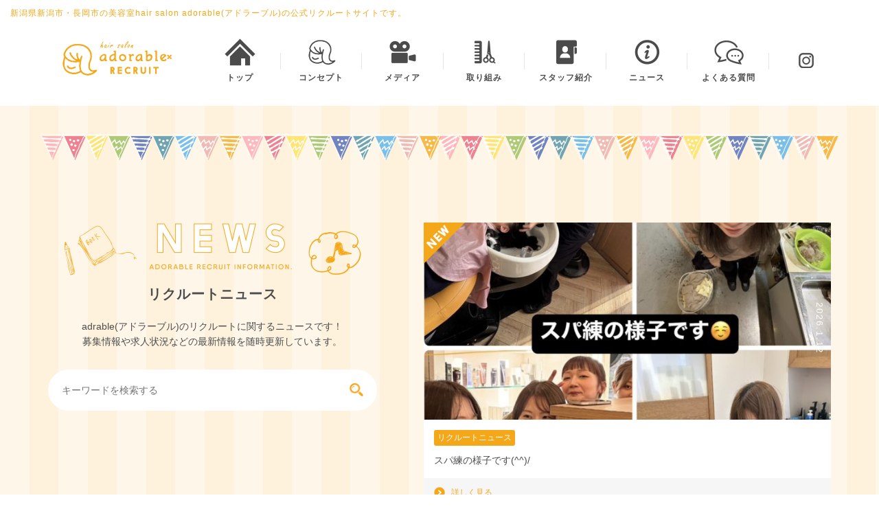

--- FILE ---
content_type: text/html; charset=UTF-8
request_url: http://adorable-group.jp/2022/04/?post_type=news
body_size: 7059
content:
<!DOCTYPE html>
<html lang="ja">
<head>
<meta charset="UTF-8">
<meta http-equiv="X-UA-Compatible" content="IE=edge">
<meta name="viewport" content="width=device-width, initial-scale=1">
<title>4月, 2022 | hair salon adorable(アドラーブル) リクルートサイト</title>

<!-- HTML5 shim and Respond.js for IE8 support of HTML5 elements and media queries -->
<!-- WARNING: Respond.js doesn't work if you view the page via file:// -->
<!--[if lt IE 9]>
      <script src="https://oss.maxcdn.com/html5shiv/3.7.2/html5shiv.min.js"></script>
      <script src="https://oss.maxcdn.com/respond/1.4.2/respond.min.js"></script>
    <![endif]-->
<link href="http://adorable-group.jp/css/reset.css" rel="stylesheet" type="text/css">
<link href="http://adorable-group.jp/css/layout.css" rel="stylesheet" type="text/css">
<link href="http://adorable-group.jp/css/news.css" rel="stylesheet" type="text/css">

<!-- Global site tag (gtag.js) - Google Analytics -->
<script async src="https://www.googletagmanager.com/gtag/js?id=UA-133657067-1"></script>
<script>
  window.dataLayer = window.dataLayer || [];
  function gtag(){dataLayer.push(arguments);}
  gtag('js', new Date());

  gtag('config', 'UA-133657067-1');
</script>


<!-- All in One SEO Pack 2.10.1 by Michael Torbert of Semper Fi Web Design[192,247] -->
<meta name="robots" content="noindex,follow" />

<link rel="canonical" href="http://adorable-group.jp/2022/04/?post_type=news" />
<!-- /all in one seo pack -->
<link rel='dns-prefetch' href='//s.w.org' />
<link rel="alternate" type="application/rss+xml" title="hair salon adorable(アドラーブル) リクルートサイト &raquo; ニュース フィード" href="http://adorable-group.jp/news/feed/" />
		<script type="text/javascript">
			window._wpemojiSettings = {"baseUrl":"https:\/\/s.w.org\/images\/core\/emoji\/11\/72x72\/","ext":".png","svgUrl":"https:\/\/s.w.org\/images\/core\/emoji\/11\/svg\/","svgExt":".svg","source":{"concatemoji":"http:\/\/adorable-group.jp\/wp\/wp-includes\/js\/wp-emoji-release.min.js?ver=4.9.28"}};
			!function(e,a,t){var n,r,o,i=a.createElement("canvas"),p=i.getContext&&i.getContext("2d");function s(e,t){var a=String.fromCharCode;p.clearRect(0,0,i.width,i.height),p.fillText(a.apply(this,e),0,0);e=i.toDataURL();return p.clearRect(0,0,i.width,i.height),p.fillText(a.apply(this,t),0,0),e===i.toDataURL()}function c(e){var t=a.createElement("script");t.src=e,t.defer=t.type="text/javascript",a.getElementsByTagName("head")[0].appendChild(t)}for(o=Array("flag","emoji"),t.supports={everything:!0,everythingExceptFlag:!0},r=0;r<o.length;r++)t.supports[o[r]]=function(e){if(!p||!p.fillText)return!1;switch(p.textBaseline="top",p.font="600 32px Arial",e){case"flag":return s([55356,56826,55356,56819],[55356,56826,8203,55356,56819])?!1:!s([55356,57332,56128,56423,56128,56418,56128,56421,56128,56430,56128,56423,56128,56447],[55356,57332,8203,56128,56423,8203,56128,56418,8203,56128,56421,8203,56128,56430,8203,56128,56423,8203,56128,56447]);case"emoji":return!s([55358,56760,9792,65039],[55358,56760,8203,9792,65039])}return!1}(o[r]),t.supports.everything=t.supports.everything&&t.supports[o[r]],"flag"!==o[r]&&(t.supports.everythingExceptFlag=t.supports.everythingExceptFlag&&t.supports[o[r]]);t.supports.everythingExceptFlag=t.supports.everythingExceptFlag&&!t.supports.flag,t.DOMReady=!1,t.readyCallback=function(){t.DOMReady=!0},t.supports.everything||(n=function(){t.readyCallback()},a.addEventListener?(a.addEventListener("DOMContentLoaded",n,!1),e.addEventListener("load",n,!1)):(e.attachEvent("onload",n),a.attachEvent("onreadystatechange",function(){"complete"===a.readyState&&t.readyCallback()})),(n=t.source||{}).concatemoji?c(n.concatemoji):n.wpemoji&&n.twemoji&&(c(n.twemoji),c(n.wpemoji)))}(window,document,window._wpemojiSettings);
		</script>
		<style type="text/css">
img.wp-smiley,
img.emoji {
	display: inline !important;
	border: none !important;
	box-shadow: none !important;
	height: 1em !important;
	width: 1em !important;
	margin: 0 .07em !important;
	vertical-align: -0.1em !important;
	background: none !important;
	padding: 0 !important;
}
</style>
<link rel='stylesheet' id='wordpress-popular-posts-css-css'  href='http://adorable-group.jp/wp/wp-content/plugins/wordpress-popular-posts/public/css/wpp.css?ver=4.2.2' type='text/css' media='all' />
<script type='text/javascript'>
/* <![CDATA[ */
var wpp_params = {"sampling_active":"0","sampling_rate":"100","ajax_url":"http:\/\/adorable-group.jp\/wp-json\/wordpress-popular-posts\/v1\/popular-posts\/","ID":"","token":"9720c2d781","debug":""};
/* ]]> */
</script>
<script type='text/javascript' src='http://adorable-group.jp/wp/wp-content/plugins/wordpress-popular-posts/public/js/wpp-4.2.0.min.js?ver=4.2.2'></script>
<link rel='https://api.w.org/' href='http://adorable-group.jp/wp-json/' />
<link rel="EditURI" type="application/rsd+xml" title="RSD" href="http://adorable-group.jp/wp/xmlrpc.php?rsd" />
<link rel="wlwmanifest" type="application/wlwmanifest+xml" href="http://adorable-group.jp/wp/wp-includes/wlwmanifest.xml" /> 
<meta name="generator" content="WordPress 4.9.28" />
</head>

<body>
	<header>
	    <h1 class="pc_display_nav">新潟県新潟市・長岡市の美容室hair salon adorable(アドラーブル)の公式リクルートサイトです。</h1>
	<div class="navWrap clearfix">
      <p class="logo"><a href="http://adorable-group.jp/"><img src="http://adorable-group.jp/img/common/logo01.png" alt="adorable(アドラーブル)" class="img-responsive"></a></p>
		<div class="nav-toggle"><span></span></div>
<nav id="gnav" class="clearfix">
<p class="logoNav sp_display_nav"><a href="http://adorable-group.jp/"><img src="http://adorable-group.jp/img/common/logo01.png" alt="adorable(アドラーブル)" class="img-responsive"></a></p>
	<ul class="navi clearfix pc_display_nav">
		<li class="top">
			<a href="http://adorable-group.jp/"><span>トップ</span></a>
		</li>
		<li class="concept">
			<a href="http://adorable-group.jp/concept/"><span>コンセプト</span></a>
		</li>
		<li class="media">
			<a href="http://adorable-group.jp/media/"><span>メディア</span></a>
		</li>
		<li class="works">
			<a href="http://adorable-group.jp/works/"><span>取り組み</span></a>
		</li>
		<li class="staff">
			<a href="http://adorable-group.jp/staffvoice/"><span>スタッフ紹介</span></a>
		</li>
		<li class="news">
			<a href="http://adorable-group.jp/news/"><span>ニュース</span></a>
		</li>
		<li class="q_a">
			<a href="http://adorable-group.jp/faq/"><span>よくある質問</span></a>
		</li>
	</ul>
	<ul class="navi sp_display_nav">
		<li>
			<a href="http://adorable-group.jp/"><span>トップ</span></a>
		</li>
		<li>
			<a href="http://adorable-group.jp/concept/"><span>コンセプト</span></a>
		</li>
		<li>
			<a href="http://adorable-group.jp/media/"><span>メディア活動</span></a>
		</li>
		<li>
			<a href="http://adorable-group.jp/works/"><span>アドラーブルの取り組み</span></a>
		</li>
		<li>
			<a href="http://adorable-group.jp/faq/"><span>よくあるご質問</span></a>
		</li>
		<li>
			<a href="http://adorable-group.jp/staffvoice/"><span>スタッフ紹介</span></a>
		</li>
		<li>
			<a href="http://adorable-group.jp/news/"><span>リクルートニュース</span></a>
		</li>
		<li class="row02">募集要項/採用の流れ<br>
		<a href="http://adorable-group.jp/recruitment/shinsotsu/">・新卒採用</a><br>
							<a href="http://adorable-group.jp/recruitment/mid_career/">・中途採用</a><br>
							<a href="http://adorable-group.jp/recruitment/u23/">・U23採用</a>
							</li>
	</ul>
	<ul class="otherNavi sp_display_nav">
	<li><a href="http://adorable-group.jp/company/">会社概要</a></li>
				<li><a href="#">お問い合わせ</a></li>
				<li><a href="http://adorable-group.jp/privacy/">プライバシーポリシー</a></li>
				<li><a href="http://adorable-group.jp/sitemap/">サイトマップ</a></li>
	</ul>
	<ul class="ctaBtn sp_display_nav">
		<li><a href="http://adorable-group.jp/entry/"><img src="http://adorable-group.jp/img/common/btn_entry_sp.png" alt="エントリーはこちらから" class="img-responsive center-block"></a></li>
		<li><a href="#"><img src="http://adorable-group.jp/img/common/btn_line_sp.png" alt="リクルーターへlineする" class="img-responsive center-block"></a></li>
	</ul>
	<div class="snsBtn pc_display_nav">
		<a href="https://www.instagram.com/adorable_recruit/" target="_blank"><img src="http://adorable-group.jp/img/common/ic_instagram01.png" width="22" alt="instagram"></a>
	</div><!-- .snsBtn -->
	<div class="snsBtn sp_display_nav">
		<a href="https://www.instagram.com/adorable_recruit/" target="_blank"><img src="http://adorable-group.jp/img/common/ic_instagram02.png" width="22" alt="instagram"></a>
		<a href="https://twitter.com/adorablerecruit/" target="_blank"><img src="http://adorable-group.jp/img/common/ic_twitter01.png" width="25" alt="instagram"></a>
	</div><!-- .snsBtn -->
					<dl class="bn sp_display_nav">
						<dt><a href="https://www.adorable-hair.co.jp/" target="_blank"><img src="http://adorable-group.jp/img/common/bn_adorable.jpg" alt="adorable(アドラーブル)公式サイト" class="img-responsive center-block"></a></dt>
						<dd><a href="https://www.adorable-hair.co.jp/" target="_blank"><span>adorable(アドラーブル)公式サイト</span></a></dd>
					</dl>
</nav>
		</div><!-- .navWrap -->
	</header>
	
	<main>
<style>
	section.newsArchive .base .box:first-child,
	section.newsArchive .base .spBox:first-child{
		display: none;
	}
</style>

<section class="newsArchive">
      <div class="tiArea">
      <div class="inner">
      <div class="intro">
      <div class="keyword">
      <p class="ti"><img src="http://adorable-group.jp/img/common/ti_news.png" width="435" alt="news" class="img-responsive center-block pc_display"><img src="http://adorable-group.jp/img/common/ti_news_sp.png" width="321" alt="news" class="img-responsive center-block sp_display"></p>
      <h2>リクルートニュース</h2>
      <h3>adrable(アドラーブル)のリクルートに関するニュースです！<br>
募集情報や求人状況などの最新情報を随時更新しています。</h3>
     <form method="get" id="siteSearch" action="http://adorable-group.jp/">
 <input type="hidden" name="post_type" value="news">
  <input type="text" id="searchInput" name="s" value="" placeholder="キーワードを検索する">
  <button type="submit" class="btn01"><img src="http://adorable-group.jp/img/common/ic_search02.png" alt="検索" value="検索" accesskey="f"></button>
</form>	
      </div><!-- .keyword -->
      <div class="new">
            <div class="box">
      <p class="thumb">
          <a href="http://adorable-group.jp/news/%e3%82%b9%e3%83%91%e7%b7%b4%e3%81%ae%e6%a7%98%e5%ad%90%e3%81%a7%e3%81%99/">
                     <img width="690" height="415" src="http://adorable-group.jp/wp/wp-content/uploads/2026/01/1767949629178-690x415.jpg" class="attachment-news_thumbnail01 size-news_thumbnail01 wp-post-image" alt="スパ練の様子です(^^)/" />                      <img src="http://adorable-group.jp/img/common/ic_new.png" alt="new" class="newIc">
           </a>
           <span>2026.1.12</span>
           </p>
            <div class="inner">
              <div class="cat">
              	<a href="http://adorable-group.jp/newscat/recruit_news/" rel="tag">リクルートニュース</a>              </div>
              <!-- .cat -->
              <p class="ti"><a href="http://adorable-group.jp/news/%e3%82%b9%e3%83%91%e7%b7%b4%e3%81%ae%e6%a7%98%e5%ad%90%e3%81%a7%e3%81%99/">スパ練の様子です(^^)/</a></p>
              <p class="more"><a href="http://adorable-group.jp/news/%e3%82%b9%e3%83%91%e7%b7%b4%e3%81%ae%e6%a7%98%e5%ad%90%e3%81%a7%e3%81%99/"><span>詳しく見る</span></a></p>
            </div><!-- .inner -->
      </div><!-- .box -->
            </div><!-- .new -->
      </div><!-- .intro -->
      </div><!-- .inner -->
      </div><!-- .tiArea -->
      <div class="base pc_display">
      <div class="mrg">
      			      <div class="box matchHeight">
      <p class="thumb">
          <a href="http://adorable-group.jp/news/%e5%ae%9f%e9%9a%9b%e3%81%ab%e5%83%8d%e3%81%8f%e3%82%b9%e3%82%bf%e3%83%83%e3%83%95%e3%81%ae%e3%80%8c%e7%be%8e%e5%ae%b9%e5%b8%ab%e3%81%a8%e3%81%97%e3%81%a6%e3%81%ae%e3%82%84%e3%82%8a%e3%81%8c%e3%81%84/">
                     <img width="690" height="415" src="http://adorable-group.jp/wp/wp-content/uploads/2022/04/1650933394987-690x415.jpg" class="attachment-news_thumbnail01 size-news_thumbnail01 wp-post-image" alt="実際に働くスタッフの「美容師としてのやりがい」をご紹介します！" />                      </a>
           <span>2022.4.26</span>
           </p>
            <div class="inner">
              <div class="cat">
              	<a href="http://adorable-group.jp/newscat/recruit_news/" rel="tag">リクルートニュース</a>              	</div>
              <!-- .cat -->
              <p class="ti"><a href="http://adorable-group.jp/news/%e5%ae%9f%e9%9a%9b%e3%81%ab%e5%83%8d%e3%81%8f%e3%82%b9%e3%82%bf%e3%83%83%e3%83%95%e3%81%ae%e3%80%8c%e7%be%8e%e5%ae%b9%e5%b8%ab%e3%81%a8%e3%81%97%e3%81%a6%e3%81%ae%e3%82%84%e3%82%8a%e3%81%8c%e3%81%84/">実際に働くスタッフの「美容師としてのやりがい」をご紹介します！</a></p>
              <p class="more"><a href="http://adorable-group.jp/news/%e5%ae%9f%e9%9a%9b%e3%81%ab%e5%83%8d%e3%81%8f%e3%82%b9%e3%82%bf%e3%83%83%e3%83%95%e3%81%ae%e3%80%8c%e7%be%8e%e5%ae%b9%e5%b8%ab%e3%81%a8%e3%81%97%e3%81%a6%e3%81%ae%e3%82%84%e3%82%8a%e3%81%8c%e3%81%84/"><span>詳しく見る</span></a></p>
            </div><!-- .inner -->
      </div><!-- .box -->
            <div class="box matchHeight">
      <p class="thumb">
          <a href="http://adorable-group.jp/news/adorable%e3%81%ae%e7%b7%b4%e7%bf%92%e9%a2%a8%e6%99%af%e3%82%92%e3%81%a1%e3%82%87%e3%81%93%e3%81%a3%e3%81%a8%e3%81%94%e7%b4%b9%e4%bb%8b%e3%81%97%e3%81%be%e3%81%99o%e2%99%a1/">
                     <img width="690" height="415" src="http://adorable-group.jp/wp/wp-content/uploads/2022/04/1650065945528-690x415.jpg" class="attachment-news_thumbnail01 size-news_thumbnail01 wp-post-image" alt="adorableの練習風景をちょこっとご紹介します(^o^)♡" />                      </a>
           <span>2022.4.19</span>
           </p>
            <div class="inner">
              <div class="cat">
              	<a href="http://adorable-group.jp/newscat/recruit_news/" rel="tag">リクルートニュース</a>              	</div>
              <!-- .cat -->
              <p class="ti"><a href="http://adorable-group.jp/news/adorable%e3%81%ae%e7%b7%b4%e7%bf%92%e9%a2%a8%e6%99%af%e3%82%92%e3%81%a1%e3%82%87%e3%81%93%e3%81%a3%e3%81%a8%e3%81%94%e7%b4%b9%e4%bb%8b%e3%81%97%e3%81%be%e3%81%99o%e2%99%a1/">adorableの練習風景をちょこっとご紹介します(^o^)♡</a></p>
              <p class="more"><a href="http://adorable-group.jp/news/adorable%e3%81%ae%e7%b7%b4%e7%bf%92%e9%a2%a8%e6%99%af%e3%82%92%e3%81%a1%e3%82%87%e3%81%93%e3%81%a3%e3%81%a8%e3%81%94%e7%b4%b9%e4%bb%8b%e3%81%97%e3%81%be%e3%81%99o%e2%99%a1/"><span>詳しく見る</span></a></p>
            </div><!-- .inner -->
      </div><!-- .box -->
            <div class="box matchHeight">
      <p class="thumb">
          <a href="http://adorable-group.jp/news/17%e5%90%8d%e3%81%ae%e6%96%b0%e5%85%a5%e7%a4%be%e5%93%a1%e3%81%8c%e4%bb%b2%e9%96%93%e5%85%a5%e3%82%8a%e3%81%97%e3%81%be%e3%81%97%e3%81%9f%ef%bc%bco%ef%bc%8f%e2%99%aa/">
                     <img width="690" height="415" src="http://adorable-group.jp/wp/wp-content/uploads/2022/04/Screenshot_20220405-091629-690x415.jpg" class="attachment-news_thumbnail01 size-news_thumbnail01 wp-post-image" alt="17名の新入社員が仲間入りしました＼(^o^)／♪" />                      </a>
           <span>2022.4.7</span>
           </p>
            <div class="inner">
              <div class="cat">
              	<a href="http://adorable-group.jp/newscat/recruit_news/" rel="tag">リクルートニュース</a>              	</div>
              <!-- .cat -->
              <p class="ti"><a href="http://adorable-group.jp/news/17%e5%90%8d%e3%81%ae%e6%96%b0%e5%85%a5%e7%a4%be%e5%93%a1%e3%81%8c%e4%bb%b2%e9%96%93%e5%85%a5%e3%82%8a%e3%81%97%e3%81%be%e3%81%97%e3%81%9f%ef%bc%bco%ef%bc%8f%e2%99%aa/">17名の新入社員が仲間入りしました＼(^o^)／♪</a></p>
              <p class="more"><a href="http://adorable-group.jp/news/17%e5%90%8d%e3%81%ae%e6%96%b0%e5%85%a5%e7%a4%be%e5%93%a1%e3%81%8c%e4%bb%b2%e9%96%93%e5%85%a5%e3%82%8a%e3%81%97%e3%81%be%e3%81%97%e3%81%9f%ef%bc%bco%ef%bc%8f%e2%99%aa/"><span>詳しく見る</span></a></p>
            </div><!-- .inner -->
      </div><!-- .box -->
            </div><!-- .mrg -->
      </div><!-- .base -->
      <div class="base sp_display">
      			      <div class="spBox">
      <p class="thumb">
          <a href="http://adorable-group.jp/news/%e5%ae%9f%e9%9a%9b%e3%81%ab%e5%83%8d%e3%81%8f%e3%82%b9%e3%82%bf%e3%83%83%e3%83%95%e3%81%ae%e3%80%8c%e7%be%8e%e5%ae%b9%e5%b8%ab%e3%81%a8%e3%81%97%e3%81%a6%e3%81%ae%e3%82%84%e3%82%8a%e3%81%8c%e3%81%84/">
                     <img width="220" height="220" src="http://adorable-group.jp/wp/wp-content/uploads/2022/04/1650933394987-220x220.jpg" class="attachment-news_thumbnail02 size-news_thumbnail02 wp-post-image" alt="実際に働くスタッフの「美容師としてのやりがい」をご紹介します！" srcset="http://adorable-group.jp/wp/wp-content/uploads/2022/04/1650933394987-220x220.jpg 220w, http://adorable-group.jp/wp/wp-content/uploads/2022/04/1650933394987-150x150.jpg 150w, http://adorable-group.jp/wp/wp-content/uploads/2022/04/1650933394987-500x500.jpg 500w" sizes="(max-width: 220px) 100vw, 220px" />                      </a>
           </p>
      <div class="text">
      <div class="cat">
      <a href="http://adorable-group.jp/newscat/recruit_news/" rel="tag">リクルートニュース</a>      </div><!-- .cat -->
      <p class="ti"><a href="http://adorable-group.jp/news/%e5%ae%9f%e9%9a%9b%e3%81%ab%e5%83%8d%e3%81%8f%e3%82%b9%e3%82%bf%e3%83%83%e3%83%95%e3%81%ae%e3%80%8c%e7%be%8e%e5%ae%b9%e5%b8%ab%e3%81%a8%e3%81%97%e3%81%a6%e3%81%ae%e3%82%84%e3%82%8a%e3%81%8c%e3%81%84/">実際に働くスタッフの「美容師としてのやりがい」をご紹介します！</a></p>
      <p class="date">2022.4.26</p>
      </div><!-- .text -->
      </div><!-- .spBox -->
           <div class="spBox">
      <p class="thumb">
          <a href="http://adorable-group.jp/news/adorable%e3%81%ae%e7%b7%b4%e7%bf%92%e9%a2%a8%e6%99%af%e3%82%92%e3%81%a1%e3%82%87%e3%81%93%e3%81%a3%e3%81%a8%e3%81%94%e7%b4%b9%e4%bb%8b%e3%81%97%e3%81%be%e3%81%99o%e2%99%a1/">
                     <img width="220" height="220" src="http://adorable-group.jp/wp/wp-content/uploads/2022/04/1650065945528-220x220.jpg" class="attachment-news_thumbnail02 size-news_thumbnail02 wp-post-image" alt="adorableの練習風景をちょこっとご紹介します(^o^)♡" srcset="http://adorable-group.jp/wp/wp-content/uploads/2022/04/1650065945528-220x220.jpg 220w, http://adorable-group.jp/wp/wp-content/uploads/2022/04/1650065945528-150x150.jpg 150w, http://adorable-group.jp/wp/wp-content/uploads/2022/04/1650065945528-500x500.jpg 500w" sizes="(max-width: 220px) 100vw, 220px" />                      </a>
           </p>
      <div class="text">
      <div class="cat">
      <a href="http://adorable-group.jp/newscat/recruit_news/" rel="tag">リクルートニュース</a>      </div><!-- .cat -->
      <p class="ti"><a href="http://adorable-group.jp/news/adorable%e3%81%ae%e7%b7%b4%e7%bf%92%e9%a2%a8%e6%99%af%e3%82%92%e3%81%a1%e3%82%87%e3%81%93%e3%81%a3%e3%81%a8%e3%81%94%e7%b4%b9%e4%bb%8b%e3%81%97%e3%81%be%e3%81%99o%e2%99%a1/">adorableの練習風景をちょこっとご紹介します(^o^)♡</a></p>
      <p class="date">2022.4.19</p>
      </div><!-- .text -->
      </div><!-- .spBox -->
           <div class="spBox">
      <p class="thumb">
          <a href="http://adorable-group.jp/news/17%e5%90%8d%e3%81%ae%e6%96%b0%e5%85%a5%e7%a4%be%e5%93%a1%e3%81%8c%e4%bb%b2%e9%96%93%e5%85%a5%e3%82%8a%e3%81%97%e3%81%be%e3%81%97%e3%81%9f%ef%bc%bco%ef%bc%8f%e2%99%aa/">
                     <img width="220" height="220" src="http://adorable-group.jp/wp/wp-content/uploads/2022/04/Screenshot_20220405-091629-220x220.jpg" class="attachment-news_thumbnail02 size-news_thumbnail02 wp-post-image" alt="17名の新入社員が仲間入りしました＼(^o^)／♪" srcset="http://adorable-group.jp/wp/wp-content/uploads/2022/04/Screenshot_20220405-091629-220x220.jpg 220w, http://adorable-group.jp/wp/wp-content/uploads/2022/04/Screenshot_20220405-091629-150x150.jpg 150w, http://adorable-group.jp/wp/wp-content/uploads/2022/04/Screenshot_20220405-091629-500x500.jpg 500w" sizes="(max-width: 220px) 100vw, 220px" />                      </a>
           </p>
      <div class="text">
      <div class="cat">
      <a href="http://adorable-group.jp/newscat/recruit_news/" rel="tag">リクルートニュース</a>      </div><!-- .cat -->
      <p class="ti"><a href="http://adorable-group.jp/news/17%e5%90%8d%e3%81%ae%e6%96%b0%e5%85%a5%e7%a4%be%e5%93%a1%e3%81%8c%e4%bb%b2%e9%96%93%e5%85%a5%e3%82%8a%e3%81%97%e3%81%be%e3%81%97%e3%81%9f%ef%bc%bco%ef%bc%8f%e2%99%aa/">17名の新入社員が仲間入りしました＼(^o^)／♪</a></p>
      <p class="date">2022.4.7</p>
      </div><!-- .text -->
      </div><!-- .spBox -->
           </div><!-- .base -->
      <div class="pagenav">
				    </div><!-- .pagenav -->
      </section>
      
      <section class="footArea">
      <div class="base clearfix">
      <div class="left">
      <p class="boxTi"><span>PICK UP</span>よく読まれている記事</p>
      <div class="pickUpBox">
      
<!-- WordPress Popular Posts -->

<ul class="wpp-list">
<div class="box">
					<p class="thumb pc_display">
					<a href="http://adorable-group.jp/news/%e6%96%b0%e5%85%a5%e7%a4%be%e5%93%a1%e7%b4%b9%e4%bb%8b%e3%81%a7%e3%81%99/"><img src="http://adorable-group.jp/wp/wp-content/uploads/2023/04/1682037611024-690x415.jpg" alt="新入社員紹介(*^^*)第二弾☆☆☆"></a>
					</p>
					<p class="thumb sp_display">
					<a href="http://adorable-group.jp/news/%e6%96%b0%e5%85%a5%e7%a4%be%e5%93%a1%e7%b4%b9%e4%bb%8b%e3%81%a7%e3%81%99/"><img src="http://adorable-group.jp/wp/wp-content/uploads/2023/04/1682037611024-220x220.jpg" alt="新入社員紹介(*^^*)第二弾☆☆☆"></a>
					</p>
					<div class="text">
					<div class="cat"><a href="http://adorable-group.jp/newscat/recruit_news/" rel="tag">リクルートニュース</a></div>
					<p class="ti"><a href="http://adorable-group.jp/news/%e6%96%b0%e5%85%a5%e7%a4%be%e5%93%a1%e7%b4%b9%e4%bb%8b%e3%81%a7%e3%81%99/">新入社員紹介(*^^*)第二弾☆☆☆</a></p>
					<p class="date">2023.04.21</p>
					</div>
				</div><div class="box">
					<p class="thumb pc_display">
					<a href="http://adorable-group.jp/news/adorable%e3%83%aa%e3%82%af%e3%83%ab%e3%83%bc%e3%83%88%e7%b4%b9%e4%bb%8b%e5%8b%95%e7%94%bb%e3%81%a7%e3%81%99%e2%98%ba/"><img src="http://adorable-group.jp/wp/wp-content/uploads/2020/04/リクルート-690x415.jpg" alt="adorableリクルート紹介動画です☺"></a>
					</p>
					<p class="thumb sp_display">
					<a href="http://adorable-group.jp/news/adorable%e3%83%aa%e3%82%af%e3%83%ab%e3%83%bc%e3%83%88%e7%b4%b9%e4%bb%8b%e5%8b%95%e7%94%bb%e3%81%a7%e3%81%99%e2%98%ba/"><img src="http://adorable-group.jp/wp/wp-content/uploads/2020/04/リクルート-220x220.jpg" alt="adorableリクルート紹介動画です☺"></a>
					</p>
					<div class="text">
					<div class="cat"><a href="http://adorable-group.jp/newscat/recruit_news/" rel="tag">リクルートニュース</a></div>
					<p class="ti"><a href="http://adorable-group.jp/news/adorable%e3%83%aa%e3%82%af%e3%83%ab%e3%83%bc%e3%83%88%e7%b4%b9%e4%bb%8b%e5%8b%95%e7%94%bb%e3%81%a7%e3%81%99%e2%98%ba/">adorableリクルート紹介動画です☺</a></p>
					<p class="date">2020.04.29</p>
					</div>
				</div><div class="box">
					<p class="thumb pc_display">
					<a href="http://adorable-group.jp/news/%e3%82%b9%e3%82%bf%e3%83%83%e3%83%95%e3%82%a4%e3%83%b3%e3%82%bf%e3%83%93%e3%83%a5%e3%83%bc%e5%8b%95%e7%94%bb%e5%85%ac%e9%96%8b%e3%81%97%e3%81%be%e3%81%99%e2%99%aa/"><img src="http://adorable-group.jp/wp/wp-content/uploads/2019/10/インタビュー動画-690x415.jpg" alt="スタッフインタビュー動画公開します♪"></a>
					</p>
					<p class="thumb sp_display">
					<a href="http://adorable-group.jp/news/%e3%82%b9%e3%82%bf%e3%83%83%e3%83%95%e3%82%a4%e3%83%b3%e3%82%bf%e3%83%93%e3%83%a5%e3%83%bc%e5%8b%95%e7%94%bb%e5%85%ac%e9%96%8b%e3%81%97%e3%81%be%e3%81%99%e2%99%aa/"><img src="http://adorable-group.jp/wp/wp-content/uploads/2019/10/インタビュー動画-220x220.jpg" alt="スタッフインタビュー動画公開します♪"></a>
					</p>
					<div class="text">
					<div class="cat"><a href="http://adorable-group.jp/newscat/recruit_news/" rel="tag">リクルートニュース</a></div>
					<p class="ti"><a href="http://adorable-group.jp/news/%e3%82%b9%e3%82%bf%e3%83%83%e3%83%95%e3%82%a4%e3%83%b3%e3%82%bf%e3%83%93%e3%83%a5%e3%83%bc%e5%8b%95%e7%94%bb%e5%85%ac%e9%96%8b%e3%81%97%e3%81%be%e3%81%99%e2%99%aa/">スタッフインタビュー動画公開します♪</a></p>
					<p class="date">2019.10.12</p>
					</div>
				</div>
</ul>
      </div><!-- .pickUpBox -->
      </div><!-- .left -->
      <div class="right">
      <p class="boxTi"><span>CATEGORY</span>カテゴリ</p>
      <ul class="categoryBox">
      	<li class="cat-item cat-item-2"><a href="http://adorable-group.jp/newscat/recruit_news/" >リクルートニュース</a>
</li>
      </ul>
      <p class="boxTi"><span>ARCHIVE</span>アーカイブ</p>
      <ul class="archiveBox clearfix">
      	<li><a href='http://adorable-group.jp/2026/01/?post_type=news'>2026年1月</a>&nbsp;(1)</li>
	<li><a href='http://adorable-group.jp/2025/12/?post_type=news'>2025年12月</a>&nbsp;(3)</li>
	<li><a href='http://adorable-group.jp/2025/11/?post_type=news'>2025年11月</a>&nbsp;(2)</li>
	<li><a href='http://adorable-group.jp/2025/10/?post_type=news'>2025年10月</a>&nbsp;(1)</li>
	<li><a href='http://adorable-group.jp/2025/09/?post_type=news'>2025年9月</a>&nbsp;(4)</li>
	<li><a href='http://adorable-group.jp/2025/08/?post_type=news'>2025年8月</a>&nbsp;(3)</li>
	<li><a href='http://adorable-group.jp/2025/07/?post_type=news'>2025年7月</a>&nbsp;(6)</li>
	<li><a href='http://adorable-group.jp/2025/06/?post_type=news'>2025年6月</a>&nbsp;(5)</li>
	<li><a href='http://adorable-group.jp/2025/04/?post_type=news'>2025年4月</a>&nbsp;(4)</li>
	<li><a href='http://adorable-group.jp/2025/03/?post_type=news'>2025年3月</a>&nbsp;(6)</li>
	<li><a href='http://adorable-group.jp/2025/01/?post_type=news'>2025年1月</a>&nbsp;(5)</li>
	<li><a href='http://adorable-group.jp/2024/12/?post_type=news'>2024年12月</a>&nbsp;(3)</li>
	<li><a href='http://adorable-group.jp/2024/11/?post_type=news'>2024年11月</a>&nbsp;(2)</li>
	<li><a href='http://adorable-group.jp/2024/10/?post_type=news'>2024年10月</a>&nbsp;(7)</li>
	<li><a href='http://adorable-group.jp/2024/09/?post_type=news'>2024年9月</a>&nbsp;(5)</li>
	<li><a href='http://adorable-group.jp/2024/08/?post_type=news'>2024年8月</a>&nbsp;(1)</li>
	<li><a href='http://adorable-group.jp/2024/07/?post_type=news'>2024年7月</a>&nbsp;(1)</li>
	<li><a href='http://adorable-group.jp/2024/06/?post_type=news'>2024年6月</a>&nbsp;(6)</li>
	<li><a href='http://adorable-group.jp/2024/05/?post_type=news'>2024年5月</a>&nbsp;(2)</li>
	<li><a href='http://adorable-group.jp/2024/04/?post_type=news'>2024年4月</a>&nbsp;(1)</li>
	<li><a href='http://adorable-group.jp/2024/03/?post_type=news'>2024年3月</a>&nbsp;(4)</li>
	<li><a href='http://adorable-group.jp/2024/02/?post_type=news'>2024年2月</a>&nbsp;(5)</li>
	<li><a href='http://adorable-group.jp/2023/11/?post_type=news'>2023年11月</a>&nbsp;(6)</li>
	<li><a href='http://adorable-group.jp/2023/10/?post_type=news'>2023年10月</a>&nbsp;(1)</li>
	<li><a href='http://adorable-group.jp/2023/09/?post_type=news'>2023年9月</a>&nbsp;(3)</li>
	<li><a href='http://adorable-group.jp/2023/08/?post_type=news'>2023年8月</a>&nbsp;(8)</li>
	<li><a href='http://adorable-group.jp/2023/07/?post_type=news'>2023年7月</a>&nbsp;(2)</li>
	<li><a href='http://adorable-group.jp/2023/04/?post_type=news'>2023年4月</a>&nbsp;(4)</li>
	<li><a href='http://adorable-group.jp/2023/02/?post_type=news'>2023年2月</a>&nbsp;(3)</li>
	<li><a href='http://adorable-group.jp/2023/01/?post_type=news'>2023年1月</a>&nbsp;(5)</li>
	<li><a href='http://adorable-group.jp/2022/12/?post_type=news'>2022年12月</a>&nbsp;(1)</li>
	<li><a href='http://adorable-group.jp/2022/11/?post_type=news'>2022年11月</a>&nbsp;(3)</li>
	<li><a href='http://adorable-group.jp/2022/10/?post_type=news'>2022年10月</a>&nbsp;(5)</li>
	<li><a href='http://adorable-group.jp/2022/09/?post_type=news'>2022年9月</a>&nbsp;(3)</li>
	<li><a href='http://adorable-group.jp/2022/08/?post_type=news'>2022年8月</a>&nbsp;(3)</li>
	<li><a href='http://adorable-group.jp/2022/07/?post_type=news'>2022年7月</a>&nbsp;(4)</li>
	<li><a href='http://adorable-group.jp/2022/06/?post_type=news'>2022年6月</a>&nbsp;(3)</li>
	<li><a href='http://adorable-group.jp/2022/05/?post_type=news'>2022年5月</a>&nbsp;(5)</li>
	<li><a href='http://adorable-group.jp/2022/04/?post_type=news'>2022年4月</a>&nbsp;(3)</li>
	<li><a href='http://adorable-group.jp/2022/03/?post_type=news'>2022年3月</a>&nbsp;(4)</li>
	<li><a href='http://adorable-group.jp/2022/02/?post_type=news'>2022年2月</a>&nbsp;(1)</li>
	<li><a href='http://adorable-group.jp/2022/01/?post_type=news'>2022年1月</a>&nbsp;(1)</li>
	<li><a href='http://adorable-group.jp/2021/12/?post_type=news'>2021年12月</a>&nbsp;(2)</li>
	<li><a href='http://adorable-group.jp/2021/11/?post_type=news'>2021年11月</a>&nbsp;(1)</li>
	<li><a href='http://adorable-group.jp/2021/10/?post_type=news'>2021年10月</a>&nbsp;(2)</li>
	<li><a href='http://adorable-group.jp/2021/09/?post_type=news'>2021年9月</a>&nbsp;(2)</li>
	<li><a href='http://adorable-group.jp/2021/08/?post_type=news'>2021年8月</a>&nbsp;(1)</li>
	<li><a href='http://adorable-group.jp/2021/07/?post_type=news'>2021年7月</a>&nbsp;(1)</li>
	<li><a href='http://adorable-group.jp/2021/06/?post_type=news'>2021年6月</a>&nbsp;(2)</li>
	<li><a href='http://adorable-group.jp/2021/05/?post_type=news'>2021年5月</a>&nbsp;(1)</li>
	<li><a href='http://adorable-group.jp/2021/01/?post_type=news'>2021年1月</a>&nbsp;(1)</li>
	<li><a href='http://adorable-group.jp/2020/04/?post_type=news'>2020年4月</a>&nbsp;(1)</li>
	<li><a href='http://adorable-group.jp/2020/02/?post_type=news'>2020年2月</a>&nbsp;(1)</li>
	<li><a href='http://adorable-group.jp/2019/10/?post_type=news'>2019年10月</a>&nbsp;(1)</li>
	<li><a href='http://adorable-group.jp/2019/09/?post_type=news'>2019年9月</a>&nbsp;(2)</li>
	<li><a href='http://adorable-group.jp/2019/08/?post_type=news'>2019年8月</a>&nbsp;(4)</li>
	<li><a href='http://adorable-group.jp/2019/07/?post_type=news'>2019年7月</a>&nbsp;(2)</li>
	<li><a href='http://adorable-group.jp/2019/05/?post_type=news'>2019年5月</a>&nbsp;(1)</li>
	<li><a href='http://adorable-group.jp/2019/02/?post_type=news'>2019年2月</a>&nbsp;(1)</li>
      </ul>
      </div><!-- .right -->
      </div><!-- .base -->
      </section>      
      <div class="pankuzu">
        <ul class="clearfix">
          <li><a href="http://adorable-group.jp/">トップ</a></li>
          <li>リクルートニュース</li>
        </ul>
      </div>
      <!-- .pankuzu -->

  <section class="entry" id="entry">
	  <div class="inner">
		<div class="tiArea">
			<p class="ti"><img src="http://adorable-group.jp/img/common/ti_entry.png" width="465" alt="エントリーはこちら" class="img-responsive"></p>
			<p class="btn"><a href="http://adorable-group.jp/entry/"><img src="http://adorable-group.jp/img/common/btn_entry.png" width="500" alt="今すぐエントリーする" class="img-responsive"></a></p>
			</div><!-- .tiArea -->
			<p class="cap">この度はadorable(アドラーブル)に興味を持っていただきありがとうございます。<br>
エントリーボタンからまずは気軽にご連絡下さい♪</p>
			</div><!-- .inner -->
		</section>
		
		<p class="stalkerBtn"><a href="http://adorable-group.jp/entry/"><img src="http://adorable-group.jp/img/common/btn_stalker.png" alt="エントリーはこちらから"></a></p>
		<p class="stalkerBtn_sp"><a href="http://adorable-group.jp/entry/"><img src="http://adorable-group.jp/img/common/btn_stalker_sp.png" alt="エントリーはこちらから" class="img-responsive center-block"></a></p>
		
	</main>
	
	<footer>
		<div class="base">
		<div class="lineArea clearfix">
			<p class="text">LINEからも気軽にお申し込みやお問い合わせができます。<br>
採用についての疑問や気になる事がございましたらお気軽に問い合わせください。</p>
			<p class="btn"><a href="http://line.me/ti/p/%40bnl7834m#~" target="_blank" onclick="gtag('event', 'click', {'event_category': 'footer','event_label': 'line'});"><span>リクルーターへLINEする</span></a></p>
			</div><!-- .lineArea -->
			<div class="naviArea">
			<div class="logo">
				<p><a href="http://adorable-group.jp/"><img src="http://adorable-group.jp/img/common/logo01.png" width="220" alt="adorable(アドラーブル)" class="img-responsive"></a></p>
				<div class="snsBtn">
					<a href="https://www.instagram.com/adorable_recruit/" target="_blank"><img src="http://adorable-group.jp/img/common/ic_instagram02.png" width="22" alt="instagram"></a>
					<a href="https://twitter.com/adorablerecruit/" target="_blank"><img src="http://adorable-group.jp/img/common/ic_twitter01.png" width="25" alt="twitter"></a>
				</div><!-- .snsBtn -->
				</div><!-- .logo -->
				<div class="navi">
					<ul>
						<li><a href="http://adorable-group.jp/">トップ</a></li>
						<li><a href="http://adorable-group.jp/concept/">コンセプト</a></li>
						<li><a href="http://adorable-group.jp/media/">メディア活動</a></li>
						<li><a href="http://adorable-group.jp/works/">アドラーブルの取り組み</a></li>
						<li><a href="http://adorable-group.jp/faq/">よくあるご質問</a></li>
					</ul>
					<ul>
						<li><a href="http://adorable-group.jp/staffvoice/">スタッフ紹介</a></li>
						<li><a href="http://adorable-group.jp/news/">リクルートニュース</a></li>
						<li class="row02">募集要項/採用の流れ<br>
						<a href="http://adorable-group.jp/recruitment/shinsotsu/">・新卒採用</a><br>
							<a href="http://adorable-group.jp/recruitment/mid_career/">・中途採用</a><br>
							<a href="http://adorable-group.jp/recruitment/u23/">・U23採用</a>
					</li>
					</ul>
				</div><!-- .navi -->
				<div class="bn">
					<dl>
						<dt><a href="https://www.adorable-hair.co.jp/" target="_blank"><img src="http://adorable-group.jp/img/common/bn_adorable.jpg" alt="adorable(アドラーブル)公式サイト" class="img-responsive center-block"></a></dt>
						<dd><a href="https://www.adorable-hair.co.jp/" target="_blank">adorable(アドラーブル)公式サイト</a></dd>
					</dl>
				</div><!-- .bn -->
			</div><!-- .naviArea -->
			<p class="h1Text sp_display">新潟県新潟市・長岡市の美容室hair salon adorable(アドラーブル)の公式リクルートサイトです。</p>
			<ul class="otherNavi">
				<li><a href="http://adorable-group.jp/company/">会社概要</a></li>
				<li><a href="mailto:arbre.de.soie@ca.wakwak.com">お問い合わせ</a></li>
				<li><a href="http://adorable-group.jp/privacy/">プライバシーポリシー</a></li>
				<li><a href="http://adorable-group.jp/sitemap/">サイトマップ</a></li>
			</ul>
		</div><!-- .base -->
		<p class="copy">Copyright © hair salon adorable All Rights Reserved.</p>
	</footer>


<script type="text/javascript" src="http://adorable-group.jp/js/jquery-1.11.2.min.js"></script>
<script type="text/javascript" src="http://adorable-group.jp/js/common.js"></script>
<script type="text/javascript" src="http://adorable-group.jp/js/jquery.smoothScroll.js"></script>
<script type="text/javascript" src="http://adorable-group.jp/js/jquery.matchHeight.js"></script>
<script>
	    $(function(){
	      $('.matchHeight').matchHeight();
	    });
</script>
<script>
var url = window.location;
        $('#gnav ul.navi li a[href="'+url+'"]').addClass('active');
</script>
<script type='text/javascript' src='http://adorable-group.jp/wp/wp-includes/js/wp-embed.min.js?ver=4.9.28'></script>
</body>
</html>

--- FILE ---
content_type: text/css
request_url: http://adorable-group.jp/css/layout.css
body_size: 4421
content:
@charset "UTF-8";
/* CSS Document */

*{
	font-family: "游ゴシック", "YuGothic", "ヒラギノ角ゴ Pro W3", "Hiragino Kaku Gothic Pro", "メイリオ", Meiryo, Osaka, "ＭＳ Ｐゴシック", "MS PGothic", sans-serif;
	color: #333333;
	line-height: 1.6em;
	-webkit-box-sizing: border-box;
	box-sizing: border-box;
	word-wrap: break-word;
}
body{
	height:100%;
	margin:0 auto;
	-webkit-text-size-adjust: 100%;
}
html{
	height:100%;
	overflow-y:scroll;
}
a{
	text-decoration: none;
}
a:hover{
	text-decoration: underline;
}
.clearfix:after{
	visibility: hidden;
	display: block;
	font-size: 0;
	content: " ";
	clear: both;
	height: 0;
}
* html .clearfix{
	zoom: 1;
} /* IE6 */
*:first-child+html .clearfix{
	zoom: 1;
} /* IE7 */
.img-responsive{
	max-width: 100%;
	height: auto;
}
.center-block{
	display: block;
	margin-left: auto;
	margin-right: auto;
}

@font-face {
    font-family:'facile_sans';
	src: url('../font/facile_sans/facile_sans.eot'); /* IE9 Compat Modes */
    src: url('../font/facile_sans/facile_sans.eot#iefix') format('embedded-opentype'),
         url('../font/facile_sans/facile_sans.woff') format("woff"),
         url('../font/facile_sans/facile_sans.ttf') format("truetype"),
         url('../font/facile_sans/facile_sans.svg#fontello') format('svg');
}


@media only screen and (min-width: 1200px) {
	/* PC、スマホ切り替え（ナビ用） */
	.pc_display_nav{
		display:block !important;
	}
	.sp_display_nav{
		display:none !important;
	}
	
/* ナビ */
	header{
		position: relative;
	}
header h1{
	font-size: 12px;
	color: #f5a71a;
	letter-spacing: 1px;
	margin:10px 0 0 15px;
}
header .navWrap{
		max-width: 1100px;
		margin: 0 auto;
		padding: 30px 0;
		background: #fff;
	}
header .navWrap .logo{
		float: left;
		width: 161px;
}
header .navWrap .nav-toggle{
	display:none;
	}
header .navWrap #gnav{
	float: right;
	width: 900px;
}
header .navWrap #gnav ul.navi{
	float: left;
	width: 830px;
}
header .navWrap #gnav ul.navi li{
	float: left;
	width: 14.285%;
	}
	header .navWrap #gnav ul.navi li a{
	display: block;
	text-decoration: none;
	text-align: center;
	position: relative;
		padding-top: 40px;
	}
header .navWrap #gnav ul.navi li a:after{
	content: "";
	width: 1px;
	height: 24px;
	background: #e5e5e5;
	position: absolute;
	right: 0;
	top: 27%;
}
header .navWrap #gnav ul.navi li a span{
	font-size:12px;
	color: #4d4d4d;
	font-weight: bold;
	letter-spacing: 1px;
	position: relative;
}
	header .navWrap #gnav ul.navi li a.active span{
		color: #f5a71a;
	}
	header .navWrap #gnav ul.navi li.top a span:before{
		content: "";
		background: url(../img/common/ic_gnavTop_off.png) no-repeat left top;
		background-size: 45px;
		width: 45px;
		height: 40px;
		position: absolute;
		top: -50px;
		left: -webkit-calc(50% - 22px);
		left: calc(50% - 22px);
	}
	header .navWrap #gnav ul.navi li.top a.active span:before{
		background: url(../img/common/ic_gnavTop_on.png) no-repeat left top;
		background-size: 45px;
	}
	header .navWrap #gnav ul.navi li.concept a span:before{
		content: "";
		background: url(../img/common/ic_gnavConcept_off.png) no-repeat left top;
		background-size: 45px;
		width: 45px;
		height: 40px;
		position: absolute;
		top: -50px;
		left: -webkit-calc(50% - 22px);
		left: calc(50% - 22px);
	}
	header .navWrap #gnav ul.navi li.concept a.active span:before{
		background: url(../img/common/ic_gnavConcept_on.png) no-repeat left top;
		background-size: 45px;
	}
	header .navWrap #gnav ul.navi li.media a span:before{
		content: "";
		background: url(../img/common/ic_gnavMedia_off.png) no-repeat left top;
		background-size: 45px;
		width: 45px;
		height: 40px;
		position: absolute;
		top: -50px;
		left: -webkit-calc(50% - 22px);
		left: calc(50% - 22px);
	}
	header .navWrap #gnav ul.navi li.media a.active span:before{
		background: url(../img/common/ic_gnavMedia_on.png) no-repeat left top;
		background-size: 45px;
	}
	header .navWrap #gnav ul.navi li.works a span:before{
		content: "";
		background: url(../img/common/ic_gnavWorks_off.png) no-repeat left top;
		background-size: 45px;
		width: 45px;
		height: 40px;
		position: absolute;
		top: -50px;
		left: -webkit-calc(50% - 22px);
		left: calc(50% - 22px);
	}
	header .navWrap #gnav ul.navi li.works a.active span:before{
		background: url(../img/common/ic_gnavWorks_on.png) no-repeat left top;
		background-size: 45px;
	}
	header .navWrap #gnav ul.navi li.staff a span:before{
		content: "";
		background: url(../img/common/ic_gnavStaff_off.png) no-repeat left top;
		background-size: 45px;
		width: 45px;
		height: 40px;
		position: absolute;
		top: -50px;
		left: -webkit-calc(50% - 22px);
		left: calc(50% - 22px);
	}
	header .navWrap #gnav ul.navi li.staff a.active span:before{
		background: url(../img/common/ic_gnavStaff_on.png) no-repeat left top;
		background-size: 45px;
	}
	header .navWrap #gnav ul.navi li.news a span:before{
		content: "";
		background: url(../img/common/ic_gnavNews_off.png) no-repeat left top;
		background-size: 45px;
		width: 45px;
		height: 40px;
		position: absolute;
		top: -50px;
		left: -webkit-calc(50% - 22px);
		left: calc(50% - 22px);
	}
	header .navWrap #gnav ul.navi li.news a.active span:before{
		background: url(../img/common/ic_gnavNews_on.png) no-repeat left top;
		background-size: 45px;
	}
	header .navWrap #gnav ul.navi li.q_a a span:before{
		content: "";
		background: url(../img/common/ic_gnavQa_off.png) no-repeat left top;
		background-size: 45px;
		width: 45px;
		height: 40px;
		position: absolute;
		top: -50px;
		left: -webkit-calc(50% - 22px);
		left: calc(50% - 22px);
	}
	header .navWrap #gnav ul.navi li.q_a a.active span:before{
		background: url(../img/common/ic_gnavQa_on.png) no-repeat left top;
		background-size: 45px;
	}
	header .navWrap #gnav ul.navi li.blog a span:before{
		content: "";
		background: url(../img/common/ic_gnavBlog_off.png) no-repeat left top;
		background-size: 45px;
		width: 45px;
		height: 40px;
		position: absolute;
		top: -50px;
		left: -webkit-calc(50% - 22px);
		left: calc(50% - 22px);
	}
	header .navWrap #gnav ul.navi li.blog a.active span:before{
		background: url(../img/common/ic_gnavBlog_on.png) no-repeat left top;
		background-size: 45px;
	}
	
header .navWrap #gnav .snsBtn{
		float: right;
	margin: 15px 0 0;
	}
header .navWrap #gnav .snsBtn a{
		display: inline-block;
		padding: 0 5px;
	}
#overlay{
	display:none;
}
	
}

@media only screen and (max-width: 1199px) {
	/* PC、スマホ切り替え（ナビ用） */
	.pc_display_nav{
		display:none !important;
	}
	.sp_display_nav{
		display:block!important;
	}
	
/* ナビ */
	header .mainV{
		padding-top: 60px;
	}
header .navWrap{
		width: 100%;
		height: 60px;
}
header .navWrap .logo{
		max-width: 120px;
		margin: 0 auto ;
		padding-top:10px;
}
.nav-toggle{
	position:absolute;
	top:0;
	right:0;
	display:block;
	width:60px;
	height:60px;
	font-size:0;
	text-indent:-9999px;
	appearance:none;
	box-shadow:none;
	border-radius:none;
	border:none;
	cursor:pointer;
	z-index:9999;
	-webkit-transition:background,0.3s;
	transition:background,0.3s;
}
.nav-toggle:focus{
	outline:none;
}
.nav-toggle span{
	display:block;
	position:absolute;
	top:50%;
	right:15px;
	height:2px;
	background:#f5a71a;
	width:20px;
	-webkit-transition:background,0s,0.3s;
	transition:background,0s,0.3s;
}
.nav-toggle span::before,.nav-toggle span::after{
	position:absolute;
	display:block;
	left:0;
	width:100%;
	height:2px;
	background:#f5a71a;
	content:"";
	-webkit-transition-duration:0.3s,0.3s;
	transition-duration:0.3s,0.3s;
	-webkit-transition-delay:0.3s,0s;
	transition-delay:0.3s,0s;
}
.nav-toggle span::before{
	top:7px;
	-webkit-transition-property:top,-webkit-transform;
	transition-property:top,transform;
}
.nav-toggle span::after{
	bottom:7px;
	-webkit-transition-property:bottom,-webkit-transform;
	transition-property:bottom,transform;
}
.nav-toggle.opened{
	position:absolute;
	top:0;
	right:0;
	z-index:9999;
}
.nav-toggle.opened span{
	background:none;
}
.nav-toggle.opened span::before{
	background: #f5a71a;
	top:0;
	-webkit-transform:rotate(45deg);
	transform:rotate(45deg);
}
.nav-toggle.opened span::after{
	background: #f5a71a;
	bottom:0;
	-webkit-transform:rotate(-45deg);
	transform:rotate(-45deg);
}
.nav-toggle.opened span::before,.nav-toggle.opened span::after{
	-webkit-transition-delay:0s,0.3s;
	transition-delay:0s,0.3s;
}
#gnav{
		position: fixed;
	width:100%;
	height:100%;
	top:0;
	background: #fff;
	right:-100%;
	z-index:999;
	overflow-y:scroll;
	-webkit-transition:all,ease 0.3s;
	transition:all,ease 0.3s;
	padding: 0 15px 30px;
}
#gnav.active{
	right: 0;
}
#gnav .logoNav{
		max-width: 120px;
		margin: 10px auto 20px;
}
	#gnav ul.navi{
		margin-bottom: 15px;
	}
	#gnav ul.navi li a{
	display: block;
	font-size: 14px;
	color: #4b4b4b;
	border-bottom: 1px solid #fad38c;
	padding: 10px 0 10px 40px;
	text-decoration: none;
	position: relative;
}
	#gnav ul.navi li a:before{
	content: "";
	background: url(../img/common/ic_arrow01.png) no-repeat left top;
	background-size: 13px;
	width: 13px;
	height: 13px;
	position: absolute;
	left: 15px;
	top: 33%;
}
	#gnav ul.navi li.row02{
	display: block;
	font-size: 14px;
	color: #4b4b4b;
	border-bottom: 1px solid #fad38c;
	padding: 10px 0 10px 40px;
	position: relative;
}
	#gnav ul.navi li.row02:before{
	content: "";
	background: url(../img/common/ic_arrow01.png) no-repeat left top;
	background-size: 13px;
	width: 13px;
	height: 13px;
	position: absolute;
	left: 15px;
	top: 13px;
}
	#gnav ul.navi li.row02 a:before{
	display: none;
}
	#gnav ul.navi li.row02 a{
	display: inline-block;
	border-bottom: none;
	padding: 0;
}
#gnav .otherNavi{
	text-align: center;
	margin-bottom: 15px;
	overflow: hidden;
}
#gnav .otherNavi li a{
	float: left;
	width: 50%;
	position: relative;
	font-size: 14px;
	color: #4b4b4b;
	text-decoration: none;
}
#gnav .otherNavi li a:after{
	content: "｜";
	font-size: 14px;
	color: #4b4b4b;
	position: absolute;
	right: -10px;
	top: 0;
}
	#gnav .otherNavi li:nth-child(2n) a:after{
		display: none;
	}
	#gnav .ctaBtn{
		width: 100%;
		overflow: hidden;
		margin-bottom: 15px;
	}
	#gnav .ctaBtn li{
		float: left;
		width: 49%;
		margin-right: 2%;
	}
	#gnav .ctaBtn li:last-child{
		margin-right: 0;
	}
	#gnav .snsBtn{
		text-align: center;
		margin-bottom: 15px;
	}
	#gnav .snsBtn a{
		display: inline-block;
		margin: 0 7px;
	}
#gnav dl.bn dt{
	margin-bottom: 10px;
}
#gnav dl.bn dd a{
	display: block;
	padding: 0 0 0 27px;
	text-align: center;
}
	#gnav dl.bn dd a span{
	font-size: 14px;
	color: #4b4b4b;
	position: relative;
	}
#gnav dl.bn dd a span:before{
	content: "";
	background: url(../img/common/ic_link01.png) no-repeat left top;
	background-size: 16px;
	width: 16px;
	height: 16px;
	position: absolute;
	left: -23px;
	top: -1px;
}
	
}

/* もっと見るボタン */
.moreBtn a{
	display: block;
	font-size: 12px;
	color: #f5a71a;
	font-weight: bold;
	text-align: center;
	width: 145px;
	padding: 12px 0;
	background: #fef6e8;
	text-decoration: none;
	-webkit-border-radius: 36px;
	border-radius: 36px;
	position: relative;
}
.moreBtn a:before{
	content: "";
	background: url(../img/common/ic_arrow01.png) no-repeat left top;
	background-size: 16px;
	width: 16px;
	height: 16px;
	position: absolute;
	left: 15px;
	top: 30%;
}

/* パンくず */
.pankuzu{
	max-width: 1140px;
	margin: 0 auto 40px;
}
.pankuzu ul{
	padding: 0 15px;
}
.pankuzu ul li{
	float: left;
	font-size: 14px;
	color: #f7b948;
	margin-right: 25px;
}
.pankuzu ul li:first-child a{
	padding-left: 25px;
}
.pankuzu ul li:last-child{
	margin-right: 0;
}
.pankuzu ul li a{
	font-size: 14px;
	color: #f7b948;
	position: relative;
}
.pankuzu ul li:first-child a:before{
	content: "";
	background: url(../img/common/ic_top.png) no-repeat left top;
	background-size: 18px;
	width: 18px;
	height: 17px;
	position: absolute;
	left: 0;
	top: -2px;
}
.pankuzu ul li a:after{
	content: ">";
	font-size: 14px;
	color: #f7b948;
	position: absolute;
	right: -18px;
	top: 0;
	line-height:14px;
}

/* エントリーはこちら */
section.entry{
	background: #ff7692;
	padding: 5px;
}
section.entry .inner{
	border: 1px solid #fff;
	padding: 70px 15px;
}
section.entry .tiArea{
	overflow: hidden;
	max-width: 1000px;
	margin: 0 auto 40px;
}
section.entry .tiArea .ti{
	float: left;
	width: 46%;
}
section.entry .tiArea .btn{
	float: right;
	width: 50%;
	margin-top: 15px;
}
section.entry .cap{
	font-size: 17px;
    color: #fff;
    font-weight: bold;
    text-align: center;
    letter-spacing: 1px;
}

/* ウェルカム */
section.welcome{
	padding: 100px 15px;
	background-color: #fef2dd;
  background-image: -webkit-gradient(linear, 0 0, 100% 0, color-stop(.5, #fef6e8), color-stop(.5, transparent), to(transparent));
  background-image: linear-gradient(left, #fef6e8 50%, transparent 50%, transparent);
  -webkit-background-size: 120px 120px;
  background-size: 120px 120px;
	margin-bottom: 40px;
}
section.welcome .base{
	max-width: 945px;
	margin: 0 auto;
}
section.welcome .base .otoiawase{
	background: #fff;
	padding: 40px 35px;
	margin-bottom: 30px;
	overflow: hidden;
}
section.welcome .base .otoiawase .pic{
	float: left;
	width: 29%;
}
section.welcome .base .otoiawase .text{
	float: right;
	width: 67%;
}
section.welcome .base .otoiawase .text dl{
	margin: 20px 0;
}
section.welcome .base .otoiawase .text dl dt{
	font-size: 20px;
	color: #f5a71a;
	font-weight: bold;
	letter-spacing: 1px;
	margin-bottom: 10px;
}
section.welcome .base .otoiawase .text dl dd{
	font-size: 14px;
	color: #4d4d4d;
}
section.welcome .base .otoiawase .text ul{
	overflow: hidden;
}
section.welcome .base .otoiawase .text ul li a{
	float: left;
	width: 48%;
	display: block;
}
section.welcome .base .otoiawase .text ul li.mail a{
	border: 1px solid #ff7692;
	padding: 15px 0;
	text-align: center;
	-webkit-border-radius: 44px;
	border-radius: 44px;
	text-decoration: none;
	margin-right: 4%;
}
section.welcome .base .otoiawase .text ul li.mail a span{
	font-size: 14px;
	color: #ff7692;
	position: relative;
}
section.welcome .base .otoiawase .text ul li.mail a span:before{
	content: "";
	background: url(../img/common/ic_mail02.png) no-repeat left top;
	background-size: 16px;
	width: 16px;
	height: 12px;
	position: absolute;
	left: -40px;
	top: 0;
}
section.welcome .base .otoiawase .text ul li.line a{
	background: #01b802;
	border: 1px solid #01b802;
	padding: 15px 0;
	text-align: center;
	-webkit-border-radius: 44px;
	border-radius: 44px;
	text-decoration: none;
}
section.welcome .base .otoiawase .text ul li.line a span{
	font-size: 14px;
	color: #fff;
	position: relative;
}
section.welcome .base .otoiawase .text ul li.line a span:before{
	content: "";
	background: url(../img/common/ic_line02.png) no-repeat left top;
	background-size: 24px;
	width: 24px;
	height: 23px;
	position: absolute;
	left: -40px;
	top: -4px;
}
section.welcome .base .ti{
	font-size: 20px;
	color: #f5a71a;
	text-align: center;
	font-weight: bold;
	letter-spacing: 1px;
	margin-bottom: 25px;
}
section.welcome .base ul.bn{
	overflow: hidden;
	width: 100%;
}
section.welcome .base ul.bn li{
	float: left;
	width: 49%;
	margin-right: 2%;
}
section.welcome .base ul.bn li:nth-child(2n){
	margin-right: 0;
}

/* スタッフ */
section.pick_up_staff{
	padding: 100px 0;
}
section.pick_up_staff .box-ttl{
	margin-bottom: 50px;
	text-align: center;
}
section.pick_up_staff .box-ttl .in{
	display: inline-block;
	position: relative;
}
section.pick_up_staff .box-ttl .in:before{
	content: "";
	background: url(../img/common/ic_pickup_staff.png) no-repeat left top;
	background-size: 114px;
	width: 114px;
	height: 114px;
	position: absolute;
	left: -20px;
	top: 50%;
	transform: translateY(-50%);
}
section.pick_up_staff .box-ttl .ttl{
	margin-bottom: 15px;
	padding-left: 115px;
}
section.pick_up_staff .box-ttl .ttl span{
	font-size: 32px;
	font-weight: bold;
	letter-spacing: 2px;
	background: linear-gradient(transparent 50%, #fff384 50%);
}
section.pick_up_staff .box-ttl p{
	font-size: 14px;
	letter-spacing: 1px;
}
section.pick_up_staff ul{
	margin: 0 auto 60px;
	max-width: 850px;
}
section.pick_up_staff ul li{
	font-size: 18px;
	letter-spacing: 1px;
	position: relative;
	border-radius: 50px;
	padding: 30px 15px 30px 80px;
	margin-bottom: 20px;
}
section.pick_up_staff ul li:nth-child(2n-1){
	border: 2px solid #f4a71a;
}
section.pick_up_staff ul li:nth-child(2n){
	border: 2px solid #3ab3d1;
}
section.pick_up_staff ul li:before{
	position: absolute;
	left: 38px;
	top: 50%;
	transform: translateY(-50%);
}
section.pick_up_staff ul li:nth-child(2n-1):before{
	content: "";
	background: url(../img/common/ic_adorable01.png) no-repeat left top;
	background-size: 28px;
	width: 28px;
	height: 26px;
}
section.pick_up_staff ul li:nth-child(2n):before{
	content: "";
	background: url(../img/common/ic_adorable02.png) no-repeat left top;
	background-size: 28px;
	width: 28px;
	height: 26px;
}
section.pick_up_staff ul li span{
	font-size: 22px;
	font-weight: bold;
}
section.pick_up_staff ul li:nth-child(2n-1) span{
	color: #f4a71a;
}
section.pick_up_staff ul li:nth-child(2n) span{
	color: #3ab3d1;
}

/* フッター */
footer{
	padding: 70px 15px 0;
}
footer .base{
	max-width: 1140px;
	margin: 0 auto;
}
footer .base .lineArea{
	margin-bottom: 40px;
	width: 100%;
}
footer .base .lineArea .text{
	float: left;
	font-size: 15px;
	color: #4b4b4b;
	padding-left: 80px;
	position: relative;
}
footer .base .lineArea .text:before{
	content: "";
	background: url(../img/common/ic_line01.png) no-repeat left top;
	background-size: 58px;
	width: 58px;
	height: 55px;
	position: absolute;
	left: 0;
	top: -2px;
}
footer .base .lineArea .btn a{
	float: right;
	display: block;
	width: 300px;
	background: #01b802;
	padding: 15px 0;
	text-align: center;
	-webkit-border-radius: 44px;
	border-radius: 44px;
	text-decoration: none;
}
footer .base .lineArea .btn a span{
	font-size: 14px;
	color: #fff;
	position: relative;
}
footer .base .lineArea .btn a span:before{
	content: "";
	background: url(../img/common/ic_line02.png) no-repeat left top;
	background-size: 24px;
	width: 24px;
	height: 23px;
	position: absolute;
	left: -40px;
	top: -4px;
}
footer .base .naviArea{
	padding-top: 50px;
	margin-bottom: 50px;
	width: 100%;
	border-top: 1px solid #f5a71a;
	overflow: hidden;
}
footer .base .naviArea .logo{
	float: left;
	width: 20%;
	margin-right: 5%;
}
footer .base .naviArea .logo p{
	margin-bottom: 20px;
}
footer .base .naviArea .logo .snsBtn a{
	display: inline-block;
	margin: 0 5px;
}
footer .base .naviArea .navi{
	float: left;
	width: 42%;
	margin-right: 7%;
	overflow: hidden;
}
footer .base .naviArea .navi ul{
	float: left;
	width: 47%;
	margin-right: 6%;
}
footer .base .naviArea .navi ul:last-child{
	margin-right: 0;
}
footer .base .naviArea .navi ul li a{
	display: block;
	font-size: 14px;
	color: #4b4b4b;
	border-bottom: 1px solid #fad38c;
	padding: 10px 0 10px 40px;
	text-decoration: none;
	position: relative;
}
footer .base .naviArea .navi ul li a:before{
	content: "";
	background: url(../img/common/ic_arrow01.png) no-repeat left top;
	background-size: 13px;
	width: 13px;
	height: 13px;
	position: absolute;
	left: 15px;
	top: 33%;
}
footer .base .naviArea .navi ul li.row02{
	display: block;
	font-size: 14px;
	color: #4b4b4b;
	border-bottom: 1px solid #fad38c;
	padding: 10px 0 10px 40px;
	position: relative;
}
footer .base .naviArea .navi ul li.row02:before{
	content: "";
	background: url(../img/common/ic_arrow01.png) no-repeat left top;
	background-size: 13px;
	width: 13px;
	height: 13px;
	position: absolute;
	left: 15px;
	top: 13px;
}
footer .base .naviArea .navi ul li.row02 a:before{
	display: none;
}
footer .base .naviArea .navi ul li.row02 a{
	display: inline-block;
	border-bottom: none;
	padding: 0;
}
footer .base .naviArea .bn{
	float: left;
	width: 26%;
}
footer .base .naviArea .bn dl dt{
	margin-bottom: 10px;
}
footer .base .naviArea .bn dl dd a{
	display: block;
	font-size: 14px;
	color: #4b4b4b;
	padding: 0 0 0 27px;
	position: relative;
}
footer .base .naviArea .bn dl dd a:before{
	content: "";
	background: url(../img/common/ic_link01.png) no-repeat left top;
	background-size: 16px;
	width: 16px;
	height: 16px;
	position: absolute;
	left: 0;
	top: 2px;
}
footer .base .otherNavi{
	text-align: center;
	margin-bottom: 20px;
}
footer .base .otherNavi li{
	display: inline-block;
	margin: 0 15px;
	position: relative;
}
footer .base .otherNavi li:after{
	content: "｜";
	font-size: 14px;
	color: #4b4b4b;
	position: absolute;
	right: -25px;
	top: 0;
}
footer .base .otherNavi li a{
	font-size: 14px;
	color: #4b4b4b;
	text-decoration: none;
}
footer .copy{
	font-size: 10px;
	color: #fff;
	text-align: center;
	padding: 5px 0;
	margin: 0 -15px;
	letter-spacing: 1px;
	background: #f5a71a;
}


@media only screen and (min-width: 768px) {
	/* PC、スマホ切り替え */
	.pc_display{
		display:block !important;
	}
	.sp_display{
		display:none !important;
	}
	
	/* ストーカーボタン */
.stalkerBtn{
	position: fixed;
	right: 15px;
	bottom: 30px;
		z-index: 999;
}
.stalkerBtn img{
	width: 157px;
}
	.stalkerBtn_sp{
		display: none;
	}
	
}

@media only screen and (max-width: 767px) {
	/* PC、スマホ切り替え */
	.pc_display{
		display:none !important;
	}
	.sp_display{
		display:block !important;
	}
	
	/* ストーカーボタン */
.stalkerBtn{
	display: none !important;
}
	.stalkerBtn_sp{
		position: fixed;
		width: 100%;
		z-index: 999;
		background: #ff4e79;
		border-radius: 15px 15px 0 0;
		padding: 0 15px;
		-webkit-transition: 0.5s all;
		transition: 0.5s all;
	}
	.stalkerBtn_sp img{
		-webkit-transform: translateY(-20px);
		transform: translateY(-20px);
	}
	
	/* パンくず */
.pankuzu{
	margin: 0 auto 25px;
}

/* エントリーはこちら */
section.entry .inner{
	padding: 50px 15px;
}
section.entry .tiArea{
	margin: 0 auto 30px;
}
section.entry .tiArea .ti{
	float: none;
	width: 100%;
}
section.entry .tiArea .btn{
	float: none;
	width: 100%;
	margin-top: 20px;
}
section.entry .cap{
	font-size: 15px;
}
	
	/* ウェルカム */
section.welcome{
	padding: 15px 15px 30px;
	margin-bottom: 30px;
}
section.welcome .base .otoiawase{
	padding: 30px 15px;
	margin-bottom: 20px;
}
section.welcome .base .otoiawase .pic{
	float: none;
	width: 100%;
}
	section.welcome .base .otoiawase .pic img{
	max-width: 80%;
	}
section.welcome .base .otoiawase .text{
	float: none;
	width: 100%;
}
section.welcome .base .otoiawase .text dl dt{
	font-size: 18px;
	text-align: center;
}
section.welcome .base .otoiawase .text dl dd{
	text-align: center;
}
section.welcome .base .otoiawase .text ul li a{
	float: none;
	width: 100%;
}
section.welcome .base .otoiawase .text ul li.mail a{
	margin: 0 0 10px;
}
section.welcome .base .ti{
	font-size: 18px;
	margin-bottom: 20px;
}
section.welcome .base ul.bn li{
	float: none;
	width: 100%;
	margin: 0 0 10px;
}
	section.welcome .base ul.bn li:last-child{
		margin-bottom: 0;
	}
	
	/* スタッフ */
	section.pick_up_staff{
		padding: 190px 0 60px;
	}
	section.pick_up_staff .box-ttl{
		margin-bottom: 30px;
	}
	section.pick_up_staff .box-ttl .in:before{
		left: 0;
		right: 0;
		top: -140px;
		transform: translateY(0);
		margin-left: auto;
		margin-right: auto;
	}
	section.pick_up_staff .box-ttl .ttl{
		padding-left: 0;
	}
	section.pick_up_staff .box-ttl .ttl span{
		font-size: 26px;
		letter-spacing: 1px;
	}
	section.pick_up_staff ul{
		margin: 0 auto 50px;
	}
	section.pick_up_staff ul li{
		font-size: 15px;
		letter-spacing: 0;
		border-radius: 100px;
		padding: 20px 20px 20px 60px;
		margin-bottom: 15px;
	}
	section.pick_up_staff ul li:before{
		left: 25px;
	}
	section.pick_up_staff ul li:nth-child(2n-1):before{
		background: url(../img/common/ic_adorable01.png) no-repeat left top;
		background-size: 22px;
		width: 22px;
		height: 22px;
	}
	section.pick_up_staff ul li:nth-child(2n):before{
		background: url(../img/common/ic_adorable02.png) no-repeat left top;
		background-size: 22px;
		width: 22px;
		height: 22px;
	}
	section.pick_up_staff ul li span{
		font-size: 18px;
	}

/* フッター */
footer{
	padding: 40px 15px 0;
}
footer .base .lineArea .text{
	float: none;
	padding: 65px 0 0;
	margin-bottom: 20px;
	text-align: center;
}
footer .base .lineArea .text:before{
	position: absolute;
	left: -webkit-calc(50% - 29px);
	left: calc(50% - 29px);
	top: 0;
}
footer .base .lineArea .btn a{
	float: none;
	width: auto;
	max-width: 345px;
	margin: 0 auto;
}
footer .base .naviArea{
	padding-top: 40px;
	margin-bottom: 30px;
}
footer .base .naviArea .logo{
	float: none;
	width: 100%;
	margin: 0 0 20px;
}
footer .base .naviArea .logo p{
	text-align: center;
}
	footer .base .naviArea .logo p img{
		width: 200px;
	}
footer .base .naviArea .logo .snsBtn{
	text-align: center;
}
footer .base .naviArea .navi{
	float: none;
	width: 100%;
	margin: 0 0 20px;
}
footer .base .naviArea .navi ul{
	float: none;
	width: 100%;
	margin-right: 0;
}
footer .base .naviArea .bn{
	float: none;
	width: 100%;
}
	footer .base .h1Text{
		font-size: 12px;
		color: #ababab;
		margin-bottom: 20px;
	}
footer .base .otherNavi{
	overflow: hidden;
}
footer .base .otherNavi li{
	display: block;
	margin: 0;
}
footer .base .otherNavi li a{
	float: left;
	width: 50%;
	position: relative;
	font-size: 14px;
	color: #4b4b4b;
	text-decoration: none;
}
footer .base .otherNavi li a:after{
	content: "｜";
	font-size: 14px;
	color: #4b4b4b;
	position: absolute;
	right: -10px;
	top: 0;
}
footer .base .otherNavi li:nth-child(2n) a:after{
		display: none;
	}
	
}

--- FILE ---
content_type: text/css
request_url: http://adorable-group.jp/css/news.css
body_size: 2937
content:
@charset "UTF-8";
/* CSS Document */

.taxTi{
	margin: 70px 0 50px;
}
.taxTi dt{
	margin-bottom: 10px;
}
.taxTi dd{
	font-size:20px;
	color:#4d4d4d;
	font-weight:bold;
	letter-spacing:1px;
	text-align:center;
}

/* ニュース一覧 */
section.newsArchive{
	padding:0 15px 100px;
}
section.newsArchive .tiArea {
	padding: 40px 15px 170px;
	background-color: #fef2dd;
  background-image: -webkit-gradient(linear, 0 0, 100% 0, color-stop(.5, #fef6e8), color-stop(.5, transparent), to(transparent));
  background-image: linear-gradient(left, #fef6e8 50%, transparent 50%, transparent);
  -webkit-background-size: 85px 85px;
  background-size: 85px 85px;
	margin: 0 -15px -120px;
}
section.newsArchive .tiArea .inner{
	padding: 130px 0 0;
	background: url(../img/common/ic_flag.png) no-repeat center top;
	background-size: 1164px;
}
section.newsArchive .tiArea .inner .intro{
	max-width:1140px;
	margin:0 auto;
	overflow:hidden;
}
section.newsArchive .tiArea .inner .intro .keyword{
	float:left;
	width:42%;
}
section.newsArchive .tiArea .inner .intro .keyword .ti{
	margin-bottom:10px;
}
section.newsArchive .tiArea .inner .intro .keyword h2{
	font-size:20px;
	color:#4d4d4d;
	font-weight:bold;
	letter-spacing:1px;
	text-align:center;
	margin-bottom:20px;
}
section.newsArchive .tiArea .inner .intro .keyword h3{
	font-size:14px;
	color:#4d4d4d;
	text-align:center;
	margin-bottom: 30px;
}
section.newsArchive .tiArea .inner .intro .keyword form{
		position: relative;
		width: 100%;
	}
section.newsArchive .tiArea .inner .intro .keyword form input#searchInput{
	font-size: 14px;
	height: 60px;
	border: none;
		background: #fff;
		width: 100%;
	-webkit-border-radius: 60px;
	border-radius: 60px;
	padding: 0 0 0 20px;
}
section.newsArchive .tiArea .inner .intro .keyword form .btn01{
	border: none;
background: none;
	padding: 0;
	width: 20px;
	height: 20px;
	cursor: pointer;
		position: absolute;
		top: 30%;
		right: 20px;
}
section.newsArchive .tiArea .inner .intro .keyword form .btn01 img{
		width: 20px;
}
section.newsArchive .tiArea .inner .intro .new{
	float:right;
	width:52%;
}
section.newsArchive .tiArea .inner .intro .new .thumb{
	margin-bottom: -70px;
	position:relative;
}
section.newsArchive .tiArea .inner .intro .new .thumb img{
	width: 100%;
	height: auto;
}
section.newsArchive .tiArea .inner .intro .new .thumb .newIc{
	width:60px;
	position:absolute;
	left:0;
	top:0;
}
section.newsArchive .tiArea .inner .intro .new .thumb span{
	font-size: 13px;
	color: #fff;
	position: absolute;
	right: -20px;
	top: 40%;
	-webkit-transform: rotate(90deg);
	transform: rotate(90deg);
	letter-spacing: 2px;
}
section.newsArchive .tiArea .inner .intro .new .inner{
	background: #fff;
	padding: 15px 15px 0;
	width: 100%;
	position: relative;
	z-index: 2;
}
section.newsArchive .tiArea .inner .intro .new .inner .cat{
	overflow: hidden;
	margin-bottom: 10px;
}
section.newsArchive .tiArea .inner .intro .new .inner .cat a{
	display: block;
	float: left;
	font-size: 12px;
	color: #fff;
	background: #f5a71a;
	-webkit-border-radius: 3px;
	border-radius: 3px;
	padding: 2px 5px;
	margin-right:5px;
}
section.newsArchive .tiArea .inner .intro .new .inner .ti a{
	display: block;
	font-size: 14px;
	color: #4d4d4d;
	margin-bottom: 15px;
}
section.newsArchive .tiArea .inner .intro .new .inner .more a{
	display: block;
	background: #f7f6f6;
	margin: 0 -15px;
	padding: 7px 0 7px 40px;
	text-decoration: none;
}
section.newsArchive .tiArea .inner .intro .new .inner .more a span{
	font-size: 12px;
	color: #f5a71a;
	position: relative;
}
section.newsArchive .tiArea .inner .intro .new .inner .more a span:before{
	content: "";
	background: url(../img/common/ic_arrow01.png) no-repeat left top;
	background-size: 16px;
	width: 16px;
	height: 16px;
	position: absolute;
	left: -25px;
	top: -1px;
}
section.newsArchive .base{
	max-width:1140px;
	margin:0 auto 30px;
}
section.newsArchive .base .mrg{
	margin:0 -15px;
	overflow:hidden;
}
section.newsArchive .base .box{
	float:left;
	width:33.333333%;
	padding:0 15px;
	margin-bottom:50px;
}
section.newsArchive .base .box .thumb{
	position: relative;
	margin-bottom: -30px;
}
section.newsArchive .base .box .thumb img{
	width: 100%;
	height: auto;
}
section.newsArchive .base .box .thumb span{
	font-size: 13px;
	color: #fff;
	position: absolute;
	right: -20px;
	top: 40%;
	-webkit-transform: rotate(90deg);
	transform: rotate(90deg);
	letter-spacing: 2px;
}
section.newsArchive .base .box .inner{
	background: #fff;
	padding: 15px 15px 0;
	width: 90%;
	position: relative;
	z-index: 2;
}
section.newsArchive .base .box .inner .cat{
	overflow: hidden;
	margin-bottom: 10px;
}
section.newsArchive .base .box .inner .cat a{
	display: block;
	float: left;
	font-size: 12px;
	color: #fff;
	background: #f5a71a;
	-webkit-border-radius: 3px;
	border-radius: 3px;
	padding: 2px 5px;
	margin-right:5px;
}
section.newsArchive .base .box .inner .ti a{
	display: block;
	font-size: 14px;
	color: #4d4d4d;
	margin-bottom: 15px;
}
section.newsArchive .base .box .inner .more a{
	display: block;
	background: #f7f6f6;
	margin: 0 -15px;
	padding: 7px 0 7px 40px;
	text-decoration: none;
}
section.newsArchive .base .box .inner .more a span{
	font-size: 12px;
	color: #f5a71a;
	position: relative;
}
section.newsArchive .base .box .inner .more a span:before{
	content: "";
	background: url(../img/common/ic_arrow01.png) no-repeat left top;
	background-size: 16px;
	width: 16px;
	height: 16px;
	position: absolute;
	left: -25px;
	top: -1px;
}
section.newsArchive .pagenav{
	position: relative;
	max-width: 690px;
	margin: 0 auto;
	padding: 0 15px;
	text-align: center;
}
section.newsArchive .pagenav a{
	font-size: 12px;
	color: #f5a71a;
	background: #fef6e8;
	padding: 14px 16px;
	-webkit-border-radius: 20px;
	border-radius: 20px;
}
section.newsArchive .pagenav .current{
	font-size: 12px;
	color: #fff;
	background: #f5a71a;
	padding: 14px 16px;
	-webkit-border-radius: 20px;
	border-radius: 20px;
}
section.newsArchive .pagenav .prev{
	position: absolute;
	left: 0;
	top: -7px;
	background: none;
	padding: 0;
}
section.newsArchive .pagenav .prev .prevBtn{
	background: url(../img/news/btn_arrow.png) no-repeat center center;
	background-size: 40px;
	width: 40px;
	height: 40px;
}
section.newsArchive .pagenav .next{
	position: absolute;
	right: 0;
	top: -7px;
	background: none;
	padding: 0;
}
section.newsArchive .pagenav .next .nextBtn{
	background: url(../img/news/btn_arrow.png) no-repeat center center;
	background-size: 40px;
	width: 40px;
	height: 40px;
	-webkit-transform: scale(-1,1);
	transform: scale(-1,1);
}

/* ニュース詳細 */
section.newsDetail{
	padding:0 15px 100px;
}
section.newsDetail .tiArea {
	padding: 40px 15px 620px;
	background-color: #fef2dd;
  background-image: -webkit-gradient(linear, 0 0, 100% 0, color-stop(.5, #fef6e8), color-stop(.5, transparent), to(transparent));
  background-image: linear-gradient(left, #fef6e8 50%, transparent 50%, transparent);
  -webkit-background-size: 85px 85px;
  background-size: 85px 85px;
	margin: 0 -15px -570px;
}
section.newsDetail .tiArea .inner{
	padding: 50px 0 0;
	background: url(../img/common/ic_flag.png) no-repeat center top;
	background-size: 1164px;
}
section.newsDetail .base{
	max-width:1140px;
	margin:0 auto;
	padding:70px 90px;
	background:#fff;
	border:1px solid #f4a619;
}
section.newsDetail .base .thumb{
	margin-bottom:40px;
}
section.newsDetail .base .thumb img{
	width:100%;
	height:auto;
}
section.newsDetail .base .intro{
	padding:0 15px;
	border-bottom:1px solid #4d4d4d;
	padding-bottom:20px;
	margin-bottom:30px;
}
section.newsDetail .base .intro .cat{
	overflow: hidden;
	margin-bottom: 10px;
}
section.newsDetail .base .intro .cat a{
	display: block;
	float: left;
	font-size: 12px;
	color: #fff;
	background: #f5a71a;
	-webkit-border-radius: 3px;
	border-radius: 3px;
	padding: 2px 5px;
	margin-right:5px;
}
section.newsDetail .base .intro .ti{
	font-size: 20px;
	color: #4d4d4d;
	margin-bottom:10px;
}
section.newsDetail .base .intro .date{
	font-size: 14px;
	color: #4d4d4d;
	position:relative;
	padding-left:20px;
}
section.newsDetail .base .intro .date:before {
		content:"";
		background:url(../img/news/ic_date.png) no-repeat left;
		background-size:15px;
		width:15px;
		height:15px;
		position:absolute;
		left:0;
		top:20%;
	}
section.newsDetail .base .postArea{
	margin-bottom:60px;
}
section.newsDetail .base .postArea h1{
	font-size: 18px;
	color: #4d4d4d;
	font-weight: bold;
	position: relative;
background: #fcedd1;
box-shadow: 0px 0px 0px 5px #fcedd1;
border: dashed 2px white;
padding: 10px 20px;
	letter-spacing: 1px;
	margin-bottom: 15px;
}
section.newsDetail .base .postArea h1:after{
	position: absolute;
content: '';
left: -7px;
top: -7px;
border-width: 0 0 15px 15px;
border-style: solid;
border-color: #fff #fff #f4a619;
}
section.newsDetail .base .postArea h2{
	display: inline;
	font-size: 16px;
	color: #4d4d4d;
margin: 15px 0;
	font-weight: bold;
	text-align: left;
background: linear-gradient(transparent 60%, #fbe4b9 60%);
}
section.newsDetail .base .postArea h3{
	font-size: 16px;
	color: #f4a619;
margin: 15px 0;
	font-weight: bold;
	text-align: left;
}
section.newsDetail .base .postArea p{
	font-size: 14px;
	color: #4d4d4d;
	line-height: 1.8em;
	margin-bottom: 10px;
}
section.newsDetail .base .postArea a{
	font-size: 14px;
	color: #337ab7;
}
section.newsDetail .base .postArea img{
	max-width: 100%;
	height: auto;
}
section.newsDetail .base .postArea blockquote{
	font-size: 14px;
	background-color: #F7F7F7;
padding: 30px 30px 20px 30px;
border-radius: 10px;
margin: 15px 0;
position: relative;
}
section.newsDetail .base .postArea blockquote:before{
	content: "“";
font-size: 300%;
line-height: 1em;
font-family: "ＭＳ Ｐゴシック",sans-serif;
color: #666;
position: absolute;
left: 10px;
top: 10px;
}
section.newsDetail .base .postArea ul{
	list-style: disc;
	font-size: 14px;
	color: #4d4d4d;
	padding-left: 15px;
}
section.newsDetail .base .postArea ol{
	list-style: decimal;
	font-size: 14px;
	color: #4d4d4d;
	padding-left: 17px;
}
section.newsDetail .base dl.shareBtn{
	max-width:690px;
	margin:0 auto 30px;
	font-size:0;
}
section.newsDetail .base dl.shareBtn dt{
	float:left;
	width:13%;
	background:#4d4d4d;
}
section.newsDetail .base dl.shareBtn dt img{
	padding-top:18px;
}
section.newsDetail .base dl.shareBtn dd{
	float:left;
	width:87%;
}
section.newsDetail .base dl.shareBtn dd a{
	display:inline-block;
	margin:0;
	width:33.333333%;
	border:1px solid #4d4d4d;
	text-align:center;
	text-decoration:none;
	padding:15px 0;
}
	section.newsDetail .base dl.shareBtn dd a span{
		font-size:14px;
	color:#4d4d4d;
	padding-left:20px;
	position:relative;
	}
	section.newsDetail .base dl.shareBtn dd a.twitter span:before{
		content:"";
		background:url(../img/common/ic_twitter02.png) no-repeat left top;
		background-size:15px;
		width:15px;
		height:13px;
		position:absolute;
		left:0;
		top:0;
	}
	section.newsDetail .base dl.shareBtn dd a.facebook span:before{
		content:"";
		background:url(../img/common/ic_facebook01.png) no-repeat left top;
		background-size:12px;
		width:12px;
		height:12px;
		position:absolute;
		left:0;
		top:0;
	}
section.newsDetail .base dl.shareBtn dd a.line span:before{
		content:"";
		background:url(../img/common/ic_line01.png) no-repeat left top;
		background-size:14px;
		width:14px;
		height:13px;
		position:absolute;
		left:0;
		top:0;
	}
section.newsDetail .arrowBtn{
	display: block;
	text-align: center;
	width: 145px;
	padding: 12px 0;
	background: #fef6e8;
	-webkit-border-radius: 36px;
	border-radius: 36px;
	text-decoration: none;
}
section.newsDetail .arrowBtn.prevBtn{
	float: left;
}
section.newsDetail .arrowBtn.nextBtn{
	float: right;
}
section.newsDetail .arrowBtn span{
	font-size: 12px;
	color: #f5a71a;
	font-weight: bold;
	position: relative;
	padding-left: 15px;
}
section.newsDetail .arrowBtn span:before{
	content: "";
	background: url(../img/common/ic_arrow01.png) no-repeat left top;
	background-size: 16px;
	width: 16px;
	height: 16px;
	position: absolute;
	left: -7px;
	top: -2px;
}

/* フットエリア（PICK UP等） */
section.footArea{
	padding:0 15px 140px;
}
section.footArea .base{
	max-width:1140px;
	margin:0 auto;
}
section.footArea .base .left{
	float:left;
	width:48%;
}
section.footArea .base .right{
	float:right;
	width:48%;
}
section.footArea .base .boxTi{
	font-size:12px;
	color:#f4a619;
	border-bottom:1px solid #cccccc;
	padding-bottom:7px;
	position:relative;
	margin-bottom:10px;
}
section.footArea .base .boxTi:after{
	content:"";
	background:#f4a619;
	width:150px;
	height:3px;
	position:absolute;
	bottom:-1px;
	left:0;
}
section.footArea .base .boxTi span{
	font-size:20px;
	color:#f4a619;
	font-family:'facile_sans';
	letter-spacing:3px;
	padding-right:5px;
	line-height: 1em;
}
section.footArea .base .pickUpBox .box{
	width:100%;
	overflow:hidden;
	padding:20px 0;
	border-bottom:1px solid #cccccc;
}
section.footArea .base .pickUpBox .box .thumb{
	float: left;
	width:27%;
}
section.footArea .base .pickUpBox .box .thumb img{
	width:100%;
	height:auto;
}
section.footArea .base .pickUpBox .box .text{
	float: right;
	width:70%;
}
section.footArea .base .pickUpBox .box .text .cat{
	overflow: hidden;
	margin-bottom: 10px;
}
section.footArea .base .pickUpBox .box .text .cat a{
	display: block;
	float: left;
	font-size: 12px;
	color: #fff;
	background: #f5a71a;
	-webkit-border-radius: 3px;
	border-radius: 3px;
	padding: 2px 5px;
	margin-right:5px;
}
section.footArea .base .pickUpBox .box .text .ti a{
	display: block;
	font-size: 14px;
	color: #4d4d4d;
	margin-bottom: 5px;
}
section.footArea .base .pickUpBox .box .text .date{
	font-size: 12px;
	color: #4d4d4d;
}
section.footArea .base ul.categoryBox{
	margin-bottom:50px;
}
section.footArea .base ul.categoryBox li a{
	display: block;
	padding:12px 0 12px 35px;
	border-bottom:1px solid #cccccc;
	position:relative;
	text-decoration:none;
}
section.footArea .base ul.categoryBox li a:before{
	content:"";
	background:url(../img/news/ic_category.png) no-repeat left top;
	background-size:15px;
	width:15px;
	height:15px;
	position:absolute;
	left:10px;
	top:35%;
}
	section.footArea .base ul.archiveBox{
		width:90%;
	}
	section.footArea .base ul.archiveBox li{
		float:left;
		width:30%;
		position:relative;
		margin-bottom:5px;
	}
	section.footArea .base ul.archiveBox li:before {
		content:"";
		background:url(../img/news/ic_date.png) no-repeat left;
		background-size:15px;
		width:15px;
		height:15px;
		position:absolute;
		left:0;
		top:20%;
	}
section.footArea .base ul.archiveBox li{
		font-size:14px;
		color:#4d4d4d;
}
	section.footArea .base ul.archiveBox li a{
		font-size:14px;
		color:#4d4d4d;
		padding-left:20px;
	}


@media only screen and (max-width: 767px) {
	
	.taxTi{
	margin: 40px 0 20px;
}
.taxTi dd{
	font-size:16px;
}
	
/* ニュース一覧 */
section.newsArchive{
	padding:0 15px 70px;
}
section.newsArchive .tiArea{
	padding: 40px 15px 100px;
	margin-bottom: -70px;
}
section.newsArchive .tiArea .inner{
	padding: 60px 0 0;
	background: url(../img/common/ic_flag_sp.png) no-repeat center top;
	background-size: 290px;
}
section.newsArchive .tiArea .inner .intro .keyword{
	float:none;
	width:100%;
	margin-bottom:30px;
}
section.newsArchive .tiArea .inner .intro .keyword h2{
	font-size:16px;
	margin-bottom:10px;
}
section.newsArchive .tiArea .inner .intro .new{
	float:none;
	width:100%;
}
section.newsArchive .tiArea .inner .intro .new .thumb{
	margin-bottom: 0;
}
section.newsArchive .tiArea .inner .intro .new .thumb span{
	right: -30px;
}
section.newsArchive .tiArea .inner .intro .new .inner .more a{
	padding: 4px 0 4px 40px;
}
section.newsArchive .base .spBox{
	width:100%;
	overflow:hidden;
	padding:20px 0;
	border-bottom:1px solid #cccccc;
}
section.newsArchive .base .spBox .thumb{
	float: left;
	width:31%;
}
section.newsArchive .base .spBox .thumb img{
	width:100%;
	height:auto;
}
section.newsArchive .base .spBox .text{
	float: right;
	width:66%;
}
section.newsArchive .base .spBox .text .cat{
	overflow: hidden;
	margin-bottom: 10px;
}
section.newsArchive .base .spBox .text .cat a{
	display: block;
	float: left;
	font-size: 12px;
	color: #fff;
	background: #f5a71a;
	-webkit-border-radius: 3px;
	border-radius: 3px;
	padding: 2px 5px;
	margin-right:5px;
}
section.newsArchive .base .spBox .text .ti a{
	display: block;
	font-size: 14px;
	color: #4d4d4d;
	margin-bottom: 5px;
}
section.newsArchive .base .spBox .text .date{
	font-size: 12px;
	color: #4d4d4d;
}

/* ニュース詳細 */
section.newsDetail{
	padding:0 15px 50px;
}
section.newsDetail .tiArea {
	padding: 40px 15px 380px;
	margin: 0 -15px -350px;
}
section.newsDetail .tiArea .inner{
	padding: 30px 0 0;
	background: url(../img/common/ic_flag_sp.png) no-repeat center top;
	background-size: 290px;
}
section.newsDetail .base{
	padding:15px;
}
section.newsDetail .base .thumb{
	margin-bottom:30px;
}
section.newsDetail .base .intro{
	padding:0;
	padding-bottom:15px;
	margin-bottom:15px;
}
section.newsDetail .base .postArea{
	margin-bottom:40px;
}
section.newsDetail .base dl.shareBtn dt{
	float:none;
	width:100%;
}
section.newsDetail .base dl.shareBtn dt img{
	padding:5px 0;
}
section.newsDetail .base dl.shareBtn dd{
	float:none;
	width:100%;
}
section.newsDetail .base dl.shareBtn dd a{
	display:inline-block;
	margin:0;
	width:33.333333%;
	border:1px solid #4d4d4d;
	text-align:center;
	text-decoration:none;
	padding:15px 0;
}
	section.newsDetail .base dl.shareBtn dd a span{
		font-size:14px;
	color:#4d4d4d;
	padding-left:20px;
	position:relative;
	}
	section.newsDetail .base dl.shareBtn dd a.twitter span:before{
		content:"";
		background:url(../img/common/ic_twitter02.png) no-repeat left top;
		background-size:15px;
		width:15px;
		height:13px;
		position:absolute;
		left:0;
		top:0;
	}
	section.newsDetail .base dl.shareBtn dd a.facebook span:before{
		content:"";
		background:url(../img/common/ic_facebook01.png) no-repeat left top;
		background-size:12px;
		width:12px;
		height:12px;
		position:absolute;
		left:0;
		top:0;
	}
section.newsDetail .base dl.shareBtn dd a.line span:before{
		content:"";
		background:url(../img/common/ic_line01.png) no-repeat left top;
		background-size:14px;
		width:14px;
		height:13px;
		position:absolute;
		left:0;
		top:0;
	}
	section.newsDetail .arrowBtn{
	width: 120px;
}

/* フットエリア（PICK UP等） */
section.footArea{
	padding:0 15px 70px;
}
section.footArea .base .left{
	float:none;
	width:100%;
	margin-bottom:50px;
}
section.footArea .base .right{
	float:none;
	width:100%;
}
section.footArea .base .pickUpBox .box .thumb{
	width:31%;
}
section.footArea .base .pickUpBox .box .text{
	width:66%;
}
	section.footArea .base ul.archiveBox li{
		width:50%;
	}



}

--- FILE ---
content_type: application/javascript
request_url: http://adorable-group.jp/js/common.js
body_size: 657
content:
// JavaScript Document

// fade
$(document).ready(function(){
$("a img,.opacity" ).hover(function(){
//↑.hover_imgはアニメーションを付けたい要素を指定します。
     $(this).stop().fadeTo(250,0.7);
                  //↑ここでの設定はカーソルを乗せたときの動き
         　　　//最初の指定でスピード指定、二番目の指定で透明度の指定
    },
    function(){
    $(this).stop().fadeTo(250,1.0);
                  //↑ここでの設定はカーソルが離れたときの動き
         　　　//最初の指定でスピード指定、二番目の指定で透明度の指定
    });
});

// ストーカーボタン（PC）
$(function() {
 var topBtn = $('.stalkerBtn');
 topBtn.hide();
 $(window).scroll(function () {
 if ($(this).scrollTop() > 300) {
 topBtn.fadeIn();
 } else {
 topBtn.fadeOut();
 }
 });
 });

// ストーカーボタン（スマホ）
$(function() {
var startPos = 0;
$(window).scroll(function(){
  var currentPos = $(this).scrollTop();
  if (currentPos > startPos) {
      $(".stalkerBtn_sp").css("bottom", "-120px");
  } else {
    $(".stalkerBtn_sp").css("bottom", "-10px");
  }
  startPos = currentPos;
});
	});

// Gナビ
$(function() {
	$('.nav-toggle').click(function() {
		$(this).toggleClass('opened');
		$('#overlay').toggleClass('active');
		$('#gnav').toggleClass("active");
	});
	});